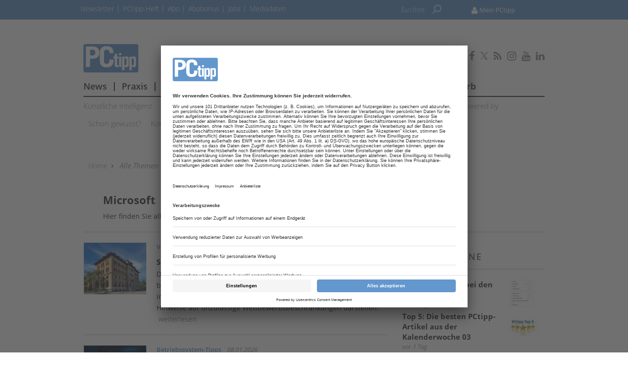

--- FILE ---
content_type: text/html; charset=UTF-8
request_url: https://www.pctipp.ch/microsoft-2521874.html
body_size: 14560
content:
<!DOCTYPE html>
<html prefix="og: http://ogp.me/ns#" class="no-js" lang="de-CH" data-placeholder-focus="true">

<head>
    <link rel="dns-prefetch" href="//app.usercentrics.eu" />
  <link rel="dns-prefetch" href="//api.usercentrics.eu" />

  <link rel="preconnect" href="//app.usercentrics.eu">
  <link rel="preconnect" href="//api.usercentrics.eu">

      <link rel="preconnect" href="//privacy-proxy.usercentrics.eu">
  
  <link rel="preload" href="//app.usercentrics.eu/browser-ui/latest/loader.js" as="script">
      <link rel="preload" href="//privacy-proxy.usercentrics.eu/latest/uc-block.bundle.js" as="script">
  
      <script id="usercentrics-cmp" data-settings-id="G3nkV_3sn" src="https://app.usercentrics.eu/browser-ui/latest/loader.js" data-tcf-enabled></script>
  
      <script type="application/javascript" src="https://privacy-proxy.usercentrics.eu/latest/uc-block.bundle.js"></script>
  
  <meta charset="UTF-8">
  <meta name="viewport" content="width=device-width, initial-scale=1, maximum-scale=1, user-scalable=no">

  
    <link rel="apple-touch-icon" sizes="180x180" href="/apple-touch-icon.png">
  <link rel="icon" type="image/png" sizes="32x32" href="/favicon-32x32.png">
  <link rel="icon" type="image/png" sizes="16x16" href="/favicon-16x16.png">
  <link rel="manifest" href="/site.webmanifest">
  <link rel="mask-icon" href="/safari-pinned-tab.svg" color="#5bbad5">
  <meta name="msapplication-TileColor" content="#ffffff">
  <meta name="theme-color" content="#ffffff">

    
  <!-- Chrome, Firefox OS and Opera -->
  <meta name="theme-color" content="#6397cd">
  <!-- Windows Phone -->
  <meta name="msapplication-navbutton-color" content="#6397cd">
  <!-- iOS Safari -->
  <meta name="apple-mobile-web-app-capable" content="yes">
  <meta name="apple-mobile-web-app-status-bar-style" content="#6397cd">

    <title>Microsoft - pctipp.ch</title>

         <meta name="author" content="PCtipp.ch" />    <meta name="copyright" content="PCtipp.ch"/>   <meta name="page-topic" content="Aktuelle News, Tests und Praxisanleitungen zu Computer, Tablets, Smartphones, Unterhaltungselektronik, Software und Apps." />      <meta name="company" content="PCtipp.ch" />    
  <meta name="rating" content="general" />
  <meta name="content-language" content="DE" />

    
                      <link rel="next" href="https://www.pctipp.ch/microsoft-2521874.html?seite=1" />
        <meta name="robots" content="INDEX,FOLLOW" />
        <link rel="canonical" href="https://www.pctipp.ch/microsoft-2521874.html" />
              

  
  <link rel="sitemap" type="application/xml" title="Sitemap" href="https://www.pctipp.ch/sitemaps/sitemap_index.xml" />

        <meta name="google-site-verification" content="2B6qsCSUcpv9zG4qcHUGCL3WnBEAZZHisCQTkprgmx" />
  
    <meta name="msvalidate.01" content="414A77615308221FA80C455ECA6B16FB" />
    
    <link rel="stylesheet" type="text/css" href="https&#x3A;&#x2F;&#x2F;www.pctipp.ch&#x2F;static&#x2F;serverside&#x2F;css.php&#x2F;ptx-bootstrap-3.0.0.scss&#x3F;timestamp&#x3D;1644595615" />
  <link rel="stylesheet" type="text/css" href="https&#x3A;&#x2F;&#x2F;www.pctipp.ch&#x2F;static&#x2F;serverside&#x2F;css.php&#x2F;ptx-fonts.scss&#x3F;timestamp&#x3D;1644595615" />
  <link rel="stylesheet" type="text/css" href="https&#x3A;&#x2F;&#x2F;www.pctipp.ch&#x2F;static&#x2F;serverside&#x2F;css.php&#x2F;ptx.scss&#x3F;timestamp&#x3D;1644595615" />


            <script src="https://www.pctipp.ch/static/all/javascript/jquery/1.8.2/jquery.min.js"></script>
    <script src="https://www.pctipp.ch/static/all/javascript/jquery-ui/1.10.0/jquery-ui.min.js"></script>
    <script type="text/javascript" src='https&#x3A;&#x2F;&#x2F;www.pctipp.ch&#x2F;static&#x2F;serverside&#x2F;js.php&#x3F;timestamp&#x3D;1644545357&amp;g&#x3D;ptx'></script>

                  
        <!-- BusinessAd Integration -->
    
        
    <script type="text/plain" data-usercentrics="Facebook Social Plugins" async defer src="https://connect.facebook.net/en_US/sdk.js#xfbml=1&version=v3.2"></script>
        

<script src='https://www.googletagservices.com/tag/js/gpt.js'></script>
<script>
  googletag.cmd.push(function() {

     
       
                  googletag.defineSlot('/21615746714/PTX_D_Kategorie_Leaderboard', [[970,90],[960,90],[728,90],[468,60]], 'werbeplatz_dfp_desktop_leaderboard_index').addService(googletag.pubads());
        
                  googletag.defineSlot('/21615746714/PTX_D_Kategorie_Billboard', [[970,250],[940,250],[994,250],[728,90],[940,90],[940,300]], 'werbeplatz_dfp_desktop_billboard_index').addService(googletag.pubads());
        
                  googletag.defineSlot('/21615746714/PTX_D_Kategorie_Skyscraper_rechts', [[120,600],[160,600],[300,600],[300,1050]], 'werbeplatz_dfp_desktop_offcontent_index').addService(googletag.pubads());
        
                  googletag.defineSlot('/21615746714/PTX_D_Kategorie_Skyscraper_rechts_unten', [[120,600],[160,600],[300,600],[300,1050]], 'werbeplatz_dfp_desktop_offcontent2_index').addService(googletag.pubads());
        
                  googletag.defineSlot('/21615746714/PTX_D_Kategorie_Skyscraper_links', [[120,600],[160,600],[300,600]], 'werbeplatz_dfp_desktop_skyscraper_index').addService(googletag.pubads());
        
        
                  googletag.defineSlot('/21615746714/PTX_D_Bildergalerie_Layer', [[400,400],[300,250],[1,1]], 'werbeplatz_dfp_desktop_layer_bildergalerie').addService(googletag.pubads());
        
                  googletag.defineSlot('/21615746714/PTX_D_Diverse_Layer', [[400,400],[300,250],[1,1]], 'werbeplatz_dfp_desktop_layer_index').addService(googletag.pubads());
        
                  googletag.defineSlot('/21615746714/PTX_D_Kategorie_BigContent1', [[940,250],[940,90],[728,90],[468,60],[1026,600],[980,768],[940,600]], 'werbeplatz_dfp_desktop_bigcontent1_index').addService(googletag.pubads());
        
                  googletag.defineSlot('/21615746714/PTX_D_Kategorie_BigContent2', [[940,250],[940,90],[728,90],[468,60],[1026,600],[980,768],[940,600]], 'werbeplatz_dfp_desktop_bigcontent2_index').addService(googletag.pubads());
        
                  googletag.defineSlot('/21615746714/PTX_D_Kategorie_ContentAd1', [[600, 300],[300, 250],[336, 280]], 'werbeplatz_dfp_desktop_contentad1_index').addService(googletag.pubads());
        
                  googletag.defineSlot('/21615746714/PTX_D_Kategorie_ContentAd2', [[600, 300],[300, 250],[336, 280]], 'werbeplatz_dfp_desktop_contentad2_index').addService(googletag.pubads());
        
                  googletag.defineSlot('/21615746714/PTX_D_Kategorie_ContentAd3', [[600, 300],[300, 250],[336, 280]], 'werbeplatz_dfp_desktop_contentad3_index').addService(googletag.pubads());
        
                  googletag.defineSlot('/21615746714/PTX_D_Kategorie_MediumRectangle1', [[300,250],[300,600]], 'werbeplatz_dfp_desktop_mediumrectangle1_index').addService(googletag.pubads());
        
                  googletag.defineSlot('/21615746714/PTX_D_Kategorie_MediumRectangle2', [[300,250],[300,600]], 'werbeplatz_dfp_desktop_mediumrectangle2_index').addService(googletag.pubads());
        
                  googletag.defineSlot('/21615746714/PTX_D_Kategorie_MediumRectangle3', [[300,250],[300,600]], 'werbeplatz_dfp_desktop_mediumrectangle3_index').addService(googletag.pubads());
        
                  googletag.defineSlot('/21615746714/PTX_D_Kategorie_Kooperation1', [[300,100],[300,140]], 'werbeplatz_dfp_desktop_dreizueins1_index').addService(googletag.pubads());
        
                  googletag.defineSlot('/21615746714/PTX_D_Kategorie_Kooperation2', [[300,100],[300,140]], 'werbeplatz_dfp_desktop_dreizueins2_index').addService(googletag.pubads());
        
                  googletag.defineSlot('/21615746714/PTX_D_Kategorie_Kooperation3', [[300,100],[300,140]], 'werbeplatz_dfp_desktop_dreizueins3_index').addService(googletag.pubads());
        
      
    
  });

  googletag.pubads().setTargeting("URL", window.location.pathname.substr(0, 40));

       googletag.pubads().setTargeting("CATEGORY", "Home");
    googletag.pubads().setTargeting("TAGS", [
      'Microsoft'    ]);
  
  googletag.pubads().collapseEmptyDivs();
  googletag.pubads().setPrivacySettings({limitedAds: true});
  googletag.enableServices();
</script>

    
    
  
        <script async src='https://cdn.onthe.io/io.js/qxYZBkbbwxSr'></script>
  
        <meta property="fb:pages" content="151725540194" />
  
    
        <script src="https://www.pctipp.ch/static/all/javascript/showads/showads.js"></script>
  
  
    

      <script type="text/plain" data-usercentrics="plenigo" src="https://static.plenigo.com/static_resources/javascript/xFGu9G0Qf8JRtjyfBza7/plenigo_sdk.min.js" data-disable-metered="true" data-cookie-domain=".pctipp.ch" data-profile-security-label="true" defer>
    const timeout = setTimeout(() => clearInterval(interval), 30000);
    const interval = setInterval(() => {
      if (plenigo) {
        
        clearInterval(interval);
        clearTimeout(timeout);
      }
    }, 100);
    </script>
  
  
      
      <!-- Google Tag Manager -->
    <script type="text/plain" data-usercentrics="Google Tag Manager">(function(w,d,s,l,i){w[l]=w[l]||[];w[l].push({'gtm.start':
        new Date().getTime(),event:'gtm.js'});var f=d.getElementsByTagName(s)[0],
      j=d.createElement(s),dl=l!='dataLayer'?'&l='+l:'';j.async=true;j.src=
      'https://www.googletagmanager.com/gtm.js?id='+i+dl;f.parentNode.insertBefore(j,f);
    })(window,document,'script','dataLayer','GTM-MPMJD5S');</script>
    <!-- End Google Tag Manager -->

    <script>
      /*  */
      var abpuser = 0;
      var abpuser_dimension = 'inactive';
      if ( window.canRunAds === undefined ) {
        abpuser = 1;
        var abpuser_dimension = 'active';
      }

          </script>
  
    
  
      <script type="application/json" id="instana-data">
      {
        "page": "indexseite_data",
        "backendTraceId": ""
      }
    </script>
  
    
                      <!-- Code snippet: GetSiteControl, aus den Header-Daten -->
        <script type="text/javascript" async src="//l.getsitecontrol.com/8w8z3z1w.js"></script>
        <!-- Code snippet: GetSiteControl, Ende -->
                              <!-- Code snippet: Chartbeat, aus den Header-Daten -->
        <script type="text/javascript">
   var _sf_async_config={};
   /** CONFIGURATION START **/
   _sf_async_config.uid = 13761;
   _sf_async_config.domain = 'pctipp.ch';
   _sf_async_config.useCanonical = true;
   /** CONFIGURATION END **/
   (function(){
     function loadChartbeat() {
       window._sf_endpt=(new Date()).getTime();
       var e = document.createElement('script');
       e.setAttribute('language', 'javascript');
       e.setAttribute('type', 'text/javascript');
       e.setAttribute('src', '//static.chartbeat.com/js/chartbeat.js');
       document.body.appendChild(e);
     }
     var oldonload = window.onload;
     window.onload = (typeof window.onload != 'function') ?
        loadChartbeat : function() { oldonload(); loadChartbeat(); };
   })();
</script>
        <!-- Code snippet: Chartbeat, Ende -->
                              <!-- Code snippet: Teads Cookieless Tag, aus den Header-Daten -->
        <script>
  window.teads_analytics = window.teads_analytics || {};
  window.teads_analytics.analytics_tag_id = "PUB_16801";
  window.teads_analytics.share = window.teads_analytics.share || function() {
    ;(window.teads_analytics.shared_data = window.teads_analytics.shared_data || []).push(arguments)
  };
</script>
<script async src="https://a.teads.tv/analytics/tag.js"></script>
        <!-- Code snippet: Teads Cookieless Tag, Ende -->
                              <!-- Code snippet: Teads additional Tag, aus den Header-Daten -->
        <script type="text/javascript" class="teads" src="//a.teads.tv/page/90030/tag" async="true"></script>
        <!-- Code snippet: Teads additional Tag, Ende -->
            
  <!-- Code snippets teaser - start -->
          <!-- Code snippets teaser - end -->

  
        
        <script src="https://adnz.co/header.js?adTagId=1251"></script>
  
</head>

<body>

  
  
      <!-- Google Tag Manager (noscript) -->
    <noscript>
      <iframe
        src="https://www.googletagmanager.com/ns.html?id=GTM-MPMJD5S"
        height="0" width="0" style="display:none;visibility:hidden">
      </iframe>
    </noscript>
    <!-- End Google Tag Manager (noscript) -->
  

                    
<a name="top"></a>

  
<div id="seite">

  <div class="wrapper-top hidden-print">
    <div id="wrapper">
              <div id="wm_lb">
            
    
  
        
    <div id="werbung-dfp-werbeplatz_dfp_desktop_leaderboard_index" class="werbung-dfp hidden-print">
      <div id="werbeplatz_dfp_desktop_leaderboard_index" class="werbung-wrapper" >
        <script>
          googletag.cmd.push(function() { googletag.display("werbeplatz_dfp_desktop_leaderboard_index"); });
        </script>
      </div>
    </div>

  
        </div>
        <div id="wm_sc_sc2_container">
          <div id="wm_sc">
              
    
  
        
    <div id="werbung-dfp-werbeplatz_dfp_desktop_offcontent_index" class="werbung-dfp hidden-print">
      <div id="werbeplatz_dfp_desktop_offcontent_index" class="werbung-wrapper" >
        <script>
          googletag.cmd.push(function() { googletag.display("werbeplatz_dfp_desktop_offcontent_index"); });
        </script>
      </div>
    </div>

  
                     </div>
          <div id="wm_sc2">
              
    
  
        
    <div id="werbung-dfp-werbeplatz_dfp_desktop_offcontent2_index" class="werbung-dfp hidden-print">
      <div id="werbeplatz_dfp_desktop_offcontent2_index" class="werbung-wrapper" >
        <script>
          googletag.cmd.push(function() { googletag.display("werbeplatz_dfp_desktop_offcontent2_index"); });
        </script>
      </div>
    </div>

  
          </div>
        </div>
        <div id="wm_sl_container">
          <div id="wm_sl">
                                <div id="adnz_halfpage_1"></div>
                        </div>
        </div>
          </div>

    <header class="header">

  
<div id="dachleiste" class="hidden-sm hidden-xs">

  <div class="wrapper">

    <div id="dachzeile-menu">
      Menü <span class="fa fa-angle-right" aria-hidden="true"></span>
    </div>



    <div class="dachleiste-links">
      <div>
        <div class="dachleiste-logo">
          <a id="dachleiste-logo" class="navbar-brand hide-me" href="https://www.pctipp.ch">
            <img src="/img/6/2/0/4/1/5/Logo_PC-Tipp-Hel.png" />
          </a>
        </div>
      </div>

      <div>

        <ul class="dachzeile-menu">

          
          
                        
            
            
                                                                                                            <li>
                  <a href="/newsletter-2499416.html" target="_blank" >
                    Newsletter
                  </a>
                </li>
              
            
                                                                                                            <li>
                  <a href="/hefte_data_2401820.html" target="_blank" >
                    PCtipp-Heft
                  </a>
                </li>
              
            
                                                                                                            <li>
                  <a href="/shop/shop_data_ptx_2416231.html?showkn=yes&amp;product-id=1437581" target="_blank" >
                    Abo
                  </a>
                </li>
              
            
                                                                                                            <li>
                  <a href="/produktseiten/willkommen-pctipp-abobonus-2499329.html" target="_blank" >
                    Abobonus
                  </a>
                </li>
              
            
                                                                                                            <li>
                  <a href="https://ictjobs.ch/" target="_blank" >
                    Jobs
                  </a>
                </li>
              
            
                                                                                                            <li>
                  <a href="/produktseiten/pctipp-mediadaten-2904834.html" target="_blank" >
                    Mediadaten
                  </a>
                </li>
              
            
                  </ul>
      </div>

    </div>

    
          <div class="dachleiste-rechts">

        <div>
          <form class="hidden-print form_header search font5-15" action="/suche/index.html" method="post">
  <input type="hidden" name="form_simple" value="1"/>
  <input type="hidden" name="bid" value="1481748"/>
  <input type="hidden" name="cid" value="2521874"/>
  <input class="query search" type="text" name="query" placeholder="Suchen " />
  <span class="search-icon fa fa-search" aria-hidden="true"></span>
  <input type="reset" class="query-reset color-blue_70" value="&#10005;"/>
</form>

<script type="text/javascript">
  var suche_ajax_url = '/suche/ajax.php';
  var use_test_data = false;
</script>
        </div>

        <div>
            <ul class="navbar-nav navbar-right font4-16 plenigo-login">
    <li class="dropdown">

                        <a href="#" class="dropdown-toggle" data-toggle="dropdown">
            <div class="navbar-login-elements elements-logged-in">
              <span class="fa fa-user" aria-hidden="true"></span>
              <span class="dachzeile-username">Mein PCtipp</span>
            </div>
          </a>

          <ul id="login-dd" class="dropdown-menu">
            <li><a href="#" onclick="plenigo.login(); return false;" >Login</a></li>
            <li class="hidden-md hidden-lg spacer"></li>
            <li><a href="#" onclick="plenigo.registration(); return true;">Registrieren</a></li>
            <li class="hidden-md hidden-lg spacer"></li>
            <li><script>

plenigoRegisterConfig6974e13fa18f8 = {"loginIdentifier":true,"testMode":false};

</script><a href="#" onclick="plenigo.registration(plenigoRegisterConfig6974e13fa18f8); return false;" >Abo freischalten</a></li>
          </ul>
              
    </li>

          <li class="hidden-md hidden-lg">
        <a href="#" onclick="plenigo.login(); return false;" class="dropdown-toggle font4-20" data-toggle="dropdown"><span class="fa fa-user" aria-hidden="true"></span> Anmelden</a>
      </li>
      </ul>
         </div>

      </div>
    
  </div>

</div>



<div id="dachleiste-mobil" class="hidden-md hidden-lg">

  <div class="wrapper">

    <div class="dachleiste-links">

      <div>
        <div class="dachleiste-logo">
          <a href="https://www.pctipp.ch">
            <img src="/img/6/2/0/4/1/5/Logo_PC-Tipp-Hel.png" />
          </a>
        </div>
      </div>

    </div>

    <div class="dachleiste-rechts">
      <button type="button" class="navbar-toggle collapsed" data-toggle="collapse" data-target=".navbar-collapse">
          <span></span>
        </button>
    </div>

  </div>

</div>


<div class="collapse navbar-collapse">

  <div class="wrapper hidden-md hidden-lg">

    <ul>

      
        <li>
          <form class="hidden-print form_header search font5-15" action="/suche/index.html" method="post">
  <input type="hidden" name="form_simple" value="1"/>
  <input type="hidden" name="bid" value="1481748"/>
  <input type="hidden" name="cid" value="2521874"/>
  <input class="query search" type="text" name="query" placeholder="Suchen " />
  <span class="search-icon fa fa-search" aria-hidden="true"></span>
  <input type="reset" class="query-reset color-blue_70" value="&#10005;"/>
</form>

<script type="text/javascript">
  var suche_ajax_url = '/suche/ajax.php';
  var use_test_data = false;
</script>
        </li>

                  <li class="navigation">
            <a href="/news-1695024.html"  >
              News
            </a>
          </li>
                  <li class="navigation">
            <a href="/praxis-1695032.html"  >
              Praxis
            </a>
          </li>
                  <li class="navigation">
            <a href="/tests-1695040.html"  >
              Tests
            </a>
          </li>
                  <li class="navigation">
            <a href="/downloads-1721256.html"  >
              Downloads
            </a>
          </li>
                  <li class="navigation">
            <a href="https://forum.pctipp.ch" target="_blank" >
              Forum
            </a>
          </li>
                  <li class="navigation">
            <a href="/pctipp-academy-2612597.html" target="_blank" >
              Academy
            </a>
          </li>
                  <li class="navigation">
            <a href="/ict-presseticker-2831081.html" target="_blank" >
              Presseticker
            </a>
          </li>
                  <li class="navigation">
            <a href="http://www.pctipp.ch/onlinewettbewerb" target="_blank" >
              Wettbewerb
            </a>
          </li>
        
        
                                                          
                      <li>
              <a href="/newsletter-2499416.html" target="_blank" >
                Newsletter
              </a>
            </li>
          
        
                                                          
                      <li>
              <a href="/hefte_data_2401820.html" target="_blank" >
                PCtipp-Heft
              </a>
            </li>
          
        
                                                          
                      <li>
              <a href="/shop/shop_data_ptx_2416231.html?showkn=yes&amp;product-id=1437581" target="_blank" >
                Abo
              </a>
            </li>
          
        
                                                          
                      <li>
              <a href="/produktseiten/willkommen-pctipp-abobonus-2499329.html" target="_blank" >
                Abobonus
              </a>
            </li>
          
        
                                                          
                      <li>
              <a href="https://ictjobs.ch/" target="_blank" >
                Jobs
              </a>
            </li>
          
        
                                                          
                      <li>
              <a href="/produktseiten/pctipp-mediadaten-2904834.html" target="_blank" >
                Mediadaten
              </a>
            </li>
          
        
                    <ul class="navbar-nav navbar-right font4-16 plenigo-login">
    <li class="dropdown">

                        <a href="#" class="dropdown-toggle" data-toggle="dropdown">
            <div class="navbar-login-elements elements-logged-in">
              <span class="fa fa-user" aria-hidden="true"></span>
              <span class="dachzeile-username">Mein PCtipp</span>
            </div>
          </a>

          <ul id="login-dd" class="dropdown-menu">
            <li><a href="#" onclick="plenigo.login(); return false;" >Login</a></li>
            <li class="hidden-md hidden-lg spacer"></li>
            <li><a href="#" onclick="plenigo.registration(); return true;">Registrieren</a></li>
            <li class="hidden-md hidden-lg spacer"></li>
            <li><script>

plenigoRegisterConfig6974e13fa194d = {"loginIdentifier":true,"testMode":false};

</script><a href="#" onclick="plenigo.registration(plenigoRegisterConfig6974e13fa194d); return false;" >Abo freischalten</a></li>
          </ul>
              
    </li>

          <li class="hidden-md hidden-lg">
        <a href="#" onclick="plenigo.login(); return false;" class="dropdown-toggle font4-20" data-toggle="dropdown"><span class="fa fa-user" aria-hidden="true"></span> Anmelden</a>
      </li>
      </ul>
         
        
        <li class="social">
                      <a href="https://de-de.facebook.com/pctipp/" target="_blank">
                            <span class="fa fa-facebook color-"></span>
                          </a>
                      <a href="https://twitter.com/PCtipp" target="_blank">
                              <svg xmlns="http://www.w3.org/2000/svg" viewBox="0 0 24 24" width="16" height="16" fill="currentColor" class="color-mgra">
                  <title>Twitter</title>
                  <path d="M14.283 10.386L23.218 0h-2.118L13.343 9.018L7.146 0H0l9.37 13.636L0 24.527h2.118l8.027-9.523L16.853 24.527H24L14.283 10.386zm-2.9 3.37l-.947-1.36L2.88 1.594h3.25l8.224 11.93l.948 1.37L23.218 23h-3.25L11.384 13.756z"/>
                </svg>
                          </a>
                      <a href="/PCTIPP-Newsfeed.html" target="_blank">
                            <span class="fa fa-rss color-"></span>
                          </a>
                      <a href="https://www.instagram.com/pctipp.ch/" target="_blank">
                            <span class="fa fa-instagram color-"></span>
                          </a>
                      <a href="https://www.youtube.com/channel/UCWGPIseE66tk_fdHsYeD9xQ" target="_blank">
                            <span class="fa fa-youtube color-"></span>
                          </a>
                      <a href="https://www.linkedin.com/company/pctipp/" target="_blank">
                            <span class="fa fa-linkedin color-"></span>
                          </a>
                  </li>
          </ul>

  </div>

</div>


<script>
  $(document).ready(function(){
    $('.query').focus(function() {
      $('.dachleiste-links').hide();
      $('.dachleiste-mitte').hide();
      $('#dachzeile-menu').show();
      $('.query-reset').fadeTo(1);
      $('.query-reset').addClass('color-whit').removeClass('color-dgra_70');
      $('.search-icon').addClass('color-whit');
    });
    $('.query').blur(function() {
      $('.dachleiste-links').delay(550).show(1);
      $('.dachleiste-mitte').delay(550).show(1);
      $('#dachzeile-menu').delay(550).hide(1);
      $('.query-reset').fadeTo(0);
      $('.query-reset').addClass('color-dgra_70').removeClass('color-whit');
      $('.search-icon').removeClass('color-whit');
      $('.query').val('');
    });
  });
</script>

  <div class="logo-suche hidden-xs hidden-sm">
    <div class="row">
              <div class="logo col-md-20">        <a href="/"
           style="
             background-image: url('/img/6/2/0/4/1/5/Logo_PC-Tipp-Gross.png');
             background-size: contain;
             ">
          PCtipp
        </a>
        </div>                    <div id="buttons-social" class="float-right">
          <div class="hidden-print share   float-right col-md-30  clear clearfix ">
  
                    
          <a href="https://de-de.facebook.com/pctipp/" target="_blank">
                  <span class="fa fa-facebook color-mgra"></span>
              </a>
          <a href="https://twitter.com/PCtipp" target="_blank">
                  <svg xmlns="http://www.w3.org/2000/svg" viewBox="0 0 24 24" width="16" height="16" fill="currentColor" class="color-mgra">
            <title>Twitter</title>
            <path d="M14.283 10.386L23.218 0h-2.118L13.343 9.018L7.146 0H0l9.37 13.636L0 24.527h2.118l8.027-9.523L16.853 24.527H24L14.283 10.386zm-2.9 3.37l-.947-1.36L2.88 1.594h3.25l8.224 11.93l.948 1.37L23.218 23h-3.25L11.384 13.756z"/>
          </svg>
              </a>
          <a href="/PCTIPP-Newsfeed.html" target="_blank">
                  <span class="fa fa-rss color-mgra"></span>
              </a>
          <a href="https://www.instagram.com/pctipp.ch/" target="_blank">
                  <span class="fa fa-instagram color-mgra"></span>
              </a>
          <a href="https://www.youtube.com/channel/UCWGPIseE66tk_fdHsYeD9xQ" target="_blank">
                  <span class="fa fa-youtube color-mgra"></span>
              </a>
          <a href="https://www.linkedin.com/company/pctipp/" target="_blank">
                  <span class="fa fa-linkedin color-mgra"></span>
              </a>
    
  </div>        </div>
          </div>

    <div id="column-headers-placeholder"></div>

    <div class="hidden-print bgcol-whit" id="column-headers">
              <div class="column-headers">
          <div role="navigation" class="hauptnavigation font3-18">
  <style>
                                                                                                                                      </style>
  <ul class="horizontal">
          <li class="navigation navigation-elem-1
                              color-serv-effekt
                  ">
        <a href="/news-1695024.html" >
          News
        </a>
      </li>
              <li class="navigation divider-senkrecht"></li>
                <li class="navigation navigation-elem-2
                              color-serv-effekt
                  ">
        <a href="/praxis-1695032.html" >
          Praxis
        </a>
      </li>
              <li class="navigation divider-senkrecht"></li>
                <li class="navigation navigation-elem-3
                              color-serv-effekt
                  ">
        <a href="/tests-1695040.html" >
          Tests
        </a>
      </li>
              <li class="navigation divider-senkrecht"></li>
                <li class="navigation navigation-elem-4
                              color-serv-effekt
                  ">
        <a href="/downloads-1721256.html" >
          Downloads
        </a>
      </li>
              <li class="navigation divider-senkrecht"></li>
                <li class="navigation navigation-elem-5
        ">
        <a href="https://forum.pctipp.ch" target="_blank">
          Forum
        </a>
      </li>
              <li class="navigation divider-senkrecht"></li>
                <li class="navigation navigation-elem-6
        ">
        <a href="/pctipp-academy-2612597.html" target="_blank">
          Academy
        </a>
      </li>
              <li class="navigation divider-senkrecht"></li>
                <li class="navigation navigation-elem-7
        ">
        <a href="/ict-presseticker-2831081.html" target="_blank">
          Presseticker
        </a>
      </li>
              <li class="navigation divider-senkrecht"></li>
                <li class="navigation navigation-elem-8
        ">
        <a href="http://www.pctipp.ch/onlinewettbewerb" target="_blank">
          Wettbewerb
        </a>
      </li>
                </ul>
</div>
          <div class="tagbar font5-15 box">
  <ul class="horizontal">
                        <li class="themen box"><a href="/kuenstliche-intelligenz-2521620.html">Künstliche Intelligenz</a></li>
                              <li class="themen box"><a href="/windows-11-2675943.html">Windows 11</a></li>
                              <li class="themen box"><a href="/internet-1695256.html">Internet</a></li>
                              <li class="themen box"><a href="/sicherheit-1695464.html">Sicherheit</a></li>
                              <li class="themen box"><a href="/smartphones-1695480.html">Smartphones</a></li>
                              <li class="themen box"><a href="/hardware-1695240.html">Hardware</a></li>
                              <li class="themen box"><a href="/software-1695504.html">Software</a></li>
                              <li class="themen box"><a href="/mobile-1695336.html">Mobile</a></li>
                              <li class="themen box"><a href="/powered-by-1695440.html">Powered by</a></li>
                              <li class="themen box"><a href="/gewusst-2608000.html">Schon gewusst?</a></li>
                              <li class="themen box"><a href="/konsumententipps-2521543.html">Konsumententipps</a></li>
                              <li class="themen box"><a href="/youtube-2523288.html">Youtube</a></li>
                              <li class="themen box"><a href="/nachhaltigkeit-2801119.html">Nachhaltigkeit</a></li>
                              <li class="themen box"><a href="/pressemeldungen-2831138.html">Pressemeldungen</a></li>
                              <li class="themen box"><a href="/themen-1091173.html">Alle Themen</a></li>
            </ul>
</div>
        </div>
          </div>
  </div>

</header>

          <div id="wm_bb" class="wm_adv widget wm_bb">
          
    
  
        
    <div id="werbung-dfp-werbeplatz_dfp_desktop_billboard_index" class="werbung-dfp hidden-print">
      <div id="werbeplatz_dfp_desktop_billboard_index" class="werbung-wrapper" >
        <script>
          googletag.cmd.push(function() { googletag.display("werbeplatz_dfp_desktop_billboard_index"); });
        </script>
      </div>
    </div>

  
              <div id="adnz_wideboard_2"></div>
        </div>
      </div>

  <div id="content" class="container">

    <div class="main row">

      <div class="col-md-30">
  <nav id="breadcrumb" class="box col-md-30 hidden-print">

  
    
      <div id="crumb">
        <a href="/">
          Home
        </a>
      </div>

    
          <span class="gt fa fa-angle-right"></span>
    
  
    
      <div id="crumb" >
                  <a href="/themen-1091173.html" >
        
            Alle Themen

                  </a>
              </div>

    
          <span class="gt fa fa-angle-right"></span>
    
  
    
      <div id="crumb"  title='Microsoft' >
        
            Microsoft

              </div>

    
    
  
</nav>
</div>

  <div class="col-md-30">
    
<div class="themenheader wenig">

  <div class="row themenheader-inner">

          
      <div class="col-md-20 col-sm-30 content-wrapper">

        <div class="row content-themen">

          <h1 id="headline">Microsoft
                      </h1>

                      <div id="vorspann" class="hidden-sm hidden-xs">
              Hier finden Sie alle News, Artikel und Infos zum Thema Microsoft.
            </div>
          
                  </div>

        
      </div>

    
  </div>

</div>

<hr class="trenner hidden-sm hidden-xs">
  </div>

  <div class="wm_bc">
      
    
  
        
    <div id="werbung-dfp-werbeplatz_dfp_desktop_bigcontent1_index" class="werbung-dfp hidden-print">
      <div id="werbeplatz_dfp_desktop_bigcontent1_index" class="werbung-wrapper" >
        <script>
          googletag.cmd.push(function() { googletag.display("werbeplatz_dfp_desktop_bigcontent1_index"); });
        </script>
      </div>
    </div>

  
  </div>

<div class="col-md-20">

      <div class="bgcol-whit">
            <div class="row">
                                          </div>

      <div class="col-md-30">

                  <div class="artikelliste clear clearfix row">
            
                                                        
              
              
              
              
              
              
              
              
              
              
  

<div class="list_item col-md-30 aktuelle_news">

    <div class="row">

    <div class="col-md-7 col-sm-8 col-xs-10">
              <a href="/news/microsoft/sekretariat-weko-ermittelt-microsoft-2980455.html" target="_top"  >
          <img
            class="teaserbild"
            alt=""
            src="https://www.pctipp.ch/img/1/8/0/4/0/4/2/weko_gebaeude_w170_h140.jpg"
          />
        </a>
          </div>

        <div class="col-md-23 col-sm-22 col-xs-20 text">

                    
      
              <div class="dachzeile float-left color-serv">
          
                      Vorabklärung
                  </div>
      
              <div class="datum" title="15.01.2026">15.01.2026</div>
      
      <h2 class="headline ">
        <a href="/news/microsoft/sekretariat-weko-ermittelt-microsoft-2980455.html" target="_top"  >Sekretariat der WEKO ermittelt gegen Microsoft</a>
      </h2>
      <div class="hidden-xs vorspann">
        Das Sekretariat der WEKO hat eine Vorabklärung gegen Microsoft betreffend die Lizenzpreise von Microsoft in der Schweiz eröffnet. Die in jüngerer Zeit festgestellten zahlreichen Preiserhöhungen könnten Hinweise auf unzulässige Wettbewerbsbeschränkungen darstellen.&nbsp;&nbsp;

                              <a class="artlis-weiterlesen" href="/news/microsoft/sekretariat-weko-ermittelt-microsoft-2980455.html" target="_top"  >
              &nbsp;weiterlesen
            </a>
                        </div>
    </div>
  </div>

    <div class="row hidden-sm hidden-md hidden-lg text">
    <div class='col-md-30 col-sm-30 col-xs-30 vorspann'>
      Das Sekretariat der WEKO hat eine Vorabklärung gegen Microsoft betreffend die Lizenzpreise von Microsoft in der Schweiz eröffnet. Die in jüngerer Zeit festgestellten zahlreichen Preiserhöhungen könnten Hinweise auf unzulässige Wettbewerbsbeschränkungen darstellen.&nbsp;&nbsp;
                            <a class="artlis-weiterlesen" href="/news/microsoft/sekretariat-weko-ermittelt-microsoft-2980455.html" target="_top"  >
              &nbsp;weiterlesen
            </a>
                      </div>
  </div>

</div>

                              <hr class="trenner"/>
                                        
              
              
              
              
              
              
              
              
              
              
  

<div class="list_item col-md-30 aktuelle_news">

    <div class="row">

    <div class="col-md-7 col-sm-8 col-xs-10">
              <a href="/praxis/betriebssysteme/linux-unter-windows-2975245.html" target="_top"  >
          <img
            class="teaserbild"
            alt=""
            src="https://www.pctipp.ch/img/1/7/9/9/5/9/7/ChatGPT-Image-19_w170_h140.jpg"
          />
        </a>
          </div>

        <div class="col-md-23 col-sm-22 col-xs-20 text">

                    
      
              <div class="dachzeile float-left color-serv">
          
                      Betriebssystem-Tipps
                  </div>
      
              <div class="datum" title="08.01.2026">08.01.2026</div>
      
      <h2 class="headline ">
        <a href="/praxis/betriebssysteme/linux-unter-windows-2975245.html" target="_top"  >Linux unter Windows</a>
      </h2>
      <div class="hidden-xs vorspann">
        Wer das freie Betriebssystem immer schon mal kennenlernen wollte, der findet mit dem von Microsoft kostenlos bereitgestellten «Windows-Subsystem für Linux» eine komplette Linux-Umgebung direkt auf seinem PC, die sich leicht aktivieren lässt.&nbsp;&nbsp;

                              <a class="artlis-weiterlesen" href="/praxis/betriebssysteme/linux-unter-windows-2975245.html" target="_top"  >
              &nbsp;weiterlesen
            </a>
                        </div>
    </div>
  </div>

    <div class="row hidden-sm hidden-md hidden-lg text">
    <div class='col-md-30 col-sm-30 col-xs-30 vorspann'>
      Wer das freie Betriebssystem immer schon mal kennenlernen wollte, der findet mit dem von Microsoft kostenlos bereitgestellten «Windows-Subsystem für Linux» eine komplette Linux-Umgebung direkt auf seinem PC, die sich leicht aktivieren lässt.&nbsp;&nbsp;
                            <a class="artlis-weiterlesen" href="/praxis/betriebssysteme/linux-unter-windows-2975245.html" target="_top"  >
              &nbsp;weiterlesen
            </a>
                      </div>
  </div>

</div>

                              <hr class="trenner"/>
                                        
                              
              
                              <div class="wm_adv widget wm_ca">
                    
    
  
        
    <div id="werbung-dfp-werbeplatz_dfp_desktop_contentad1_index" class="werbung-dfp hidden-print">
      <div id="werbeplatz_dfp_desktop_contentad1_index" class="werbung-wrapper" >
        <script>
          googletag.cmd.push(function() { googletag.display("werbeplatz_dfp_desktop_contentad1_index"); });
        </script>
      </div>
    </div>

  
                        <div id="adnz_halfpage_1"></div>
                  </div>
              
              
              
              
              
              
              
              
              
  

<div class="list_item col-md-30 aktuelle_news">

    <div class="row">

    <div class="col-md-7 col-sm-8 col-xs-10">
              <a href="/praxis/stromversorgung/clevere-stromspartipps-2977335.html" target="_top"  >
          <img
            class="teaserbild"
            alt=""
            src="https://www.pctipp.ch/img/1/8/0/1/3/9/7/shutterstock_2687106915_Roman-Samborskyi_web_w170_h140.jpg"
          />
        </a>
          </div>

        <div class="col-md-23 col-sm-22 col-xs-20 text">

                    
      
              <div class="dachzeile float-left color-serv">
          
                      Energie sparen
                  </div>
      
              <div class="datum" title="19.12.2025">19.12.2025</div>
      
      <h2 class="headline ">
        <a href="/praxis/stromversorgung/clevere-stromspartipps-2977335.html" target="_top"  >Clevere Stromspartipps</a>
      </h2>
      <div class="hidden-xs vorspann">
        Mit einfachen Tipps können Laptop-Nutzer die Akkulaufzeit ihres Rechners verlängern. Damit sparen sie Energie und schliesslich auch Geld. Microsofts Windows stellt alle notwendigen Funktionen bereit.&nbsp;&nbsp;

                              <a class="artlis-weiterlesen" href="/praxis/stromversorgung/clevere-stromspartipps-2977335.html" target="_top"  >
              &nbsp;weiterlesen
            </a>
                        </div>
    </div>
  </div>

    <div class="row hidden-sm hidden-md hidden-lg text">
    <div class='col-md-30 col-sm-30 col-xs-30 vorspann'>
      Mit einfachen Tipps können Laptop-Nutzer die Akkulaufzeit ihres Rechners verlängern. Damit sparen sie Energie und schliesslich auch Geld. Microsofts Windows stellt alle notwendigen Funktionen bereit.&nbsp;&nbsp;
                            <a class="artlis-weiterlesen" href="/praxis/stromversorgung/clevere-stromspartipps-2977335.html" target="_top"  >
              &nbsp;weiterlesen
            </a>
                      </div>
  </div>

</div>

                              <hr class="trenner"/>
                                        
              
              
              
              
              
              
              
              
              
              
  

<div class="list_item col-md-30 aktuelle_news">

    <div class="row">

    <div class="col-md-7 col-sm-8 col-xs-10">
              <a href="/praxis/outlook/regeln-outlook-2949395.html" target="_top"  >
          <img
            class="teaserbild"
            alt=""
            src="https://www.pctipp.ch/img/1/7/8/0/1/8/9/shutterstock_2471198887_one-photo_web_w170_h140.jpg"
          />
        </a>
          </div>

        <div class="col-md-23 col-sm-22 col-xs-20 text">

                    
      
              <div class="dachzeile float-left color-serv">
          
                      Mail-Tipps
                  </div>
      
              <div class="datum" title="19.12.2025">19.12.2025</div>
      
      <h2 class="headline ">
        <a href="/praxis/outlook/regeln-outlook-2949395.html" target="_top"  >Regeln für Outlook</a>
      </h2>
      <div class="hidden-xs vorspann">
        Aufräumen in den eigenen E-Mails ist etwas, das man gerne auf die lange Bank schiebt. Doch mithilfe von Regeln und Filtern sorgen Sie in Microsofts Mail-Software Outlook schnell und effizient für Ordnung.&nbsp;&nbsp;

                              <a class="artlis-weiterlesen" href="/praxis/outlook/regeln-outlook-2949395.html" target="_top"  >
              &nbsp;weiterlesen
            </a>
                        </div>
    </div>
  </div>

    <div class="row hidden-sm hidden-md hidden-lg text">
    <div class='col-md-30 col-sm-30 col-xs-30 vorspann'>
      Aufräumen in den eigenen E-Mails ist etwas, das man gerne auf die lange Bank schiebt. Doch mithilfe von Regeln und Filtern sorgen Sie in Microsofts Mail-Software Outlook schnell und effizient für Ordnung.&nbsp;&nbsp;
                            <a class="artlis-weiterlesen" href="/praxis/outlook/regeln-outlook-2949395.html" target="_top"  >
              &nbsp;weiterlesen
            </a>
                      </div>
  </div>

</div>

                              <hr class="trenner"/>
                                        
              
              
              
                                            
              
              
              
              
              
              
  

<div class="list_item col-md-30 aktuelle_news">

    <div class="row">

    <div class="col-md-7 col-sm-8 col-xs-10">
              <a href="/praxis/betriebssysteme/fenster-unter-kontrolle-pc-2975234.html" target="_top"  >
          <img
            class="teaserbild"
            alt=""
            src="https://www.pctipp.ch/img/1/7/9/9/5/8/6/shutterstock_1628865631_Tartila_web_w170_h140.jpg"
          />
        </a>
          </div>

        <div class="col-md-23 col-sm-22 col-xs-20 text">

                    
      
              <div class="dachzeile float-left color-serv">
          
                      Windows-Tipps
                  </div>
      
              <div class="datum" title="18.12.2025">18.12.2025</div>
      
      <h2 class="headline ">
        <a href="/praxis/betriebssysteme/fenster-unter-kontrolle-pc-2975234.html" target="_top"  >Fenster unter Kontrolle auf dem PC</a>
      </h2>
      <div class="hidden-xs vorspann">
        Wenn man schon ein Betriebssystem mit dem Namen «Windows» verwendet, ergibt es Sinn, diese «Windows» auch im Griff zu haben. Wir zeigen Ihnen, wie Sie Ihre Fenster verwalten und stets den Überblick behalten.&nbsp;&nbsp;

                              <a class="artlis-weiterlesen" href="/praxis/betriebssysteme/fenster-unter-kontrolle-pc-2975234.html" target="_top"  >
              &nbsp;weiterlesen
            </a>
                        </div>
    </div>
  </div>

    <div class="row hidden-sm hidden-md hidden-lg text">
    <div class='col-md-30 col-sm-30 col-xs-30 vorspann'>
      Wenn man schon ein Betriebssystem mit dem Namen «Windows» verwendet, ergibt es Sinn, diese «Windows» auch im Griff zu haben. Wir zeigen Ihnen, wie Sie Ihre Fenster verwalten und stets den Überblick behalten.&nbsp;&nbsp;
                            <a class="artlis-weiterlesen" href="/praxis/betriebssysteme/fenster-unter-kontrolle-pc-2975234.html" target="_top"  >
              &nbsp;weiterlesen
            </a>
                      </div>
  </div>

</div>

                              <hr class="trenner"/>
                                        
              
              
              
              
                              
              
              
              
              
                                                <div class="row bildergalerie-slider">
                      

<div class="col-md-30">

      <a href="
                /bildergalerien_1091155.html
       ">
      <div class="teaser-headline font4-18">
        Bildergalerien      </div>
    </a>
  
  <div id="teaser-slidertabs-940643769" class="container-galerie teaser-slidertabs">
    <div id="container-slider-nav-940643769"></div>
    <div>
      <ul id="slider-wrap" class="slides no-bullets">
                              <li class="float-left">
              <div id="teaser-slidertabs-940643769-0">
                <div class="teaser-w10">
                                      <div class='bildergallerie-badge teaser-bgcolor-black color-whit font3-14'>
                      Bilder &nbsp;<div class='bocol-whit arrow-right-5px'></div>
                    </div>
                                    <a href="/bildergalerie/highlights-interdiscount-flyers-2871227.html" target="_top">
                                          <div class="teaser-w10-img"
                           style="background: url('https://www.pctipp.ch/img/1/7/2/2/7/8/7/Microsoft_Surface_Pro_9_w300_h250.jpg');">
                      </div>
                                        <div class="dachzeile-headline">
                                              <div class="dachzeile font4-15 color-">Bildergalerie:</div>
                                            <div class="headline font2-16 color-dgra">Die Highlights des Interdisc...</div>
                    </div>
                  </a>
                </div>
              </div>
            </li>
                      <li class="float-left">
              <div id="teaser-slidertabs-940643769-1">
                <div class="teaser-w10">
                                      <div class='bildergallerie-badge teaser-bgcolor-black color-whit font3-14'>
                      Bilder &nbsp;<div class='bocol-whit arrow-right-5px'></div>
                    </div>
                                    <a href="/bildergalerie/10-tipps-cortana-in-schweiz-2599209.html" target="_top">
                                          <div class="teaser-w10-img"
                           style="background: url('https://www.pctipp.ch/img/1/5/2/7/7/4/8/Tipps_cortana_w300_h250.jpg');">
                      </div>
                                        <div class="dachzeile-headline">
                                              <div class="dachzeile font4-15 color-">Sprachsteuerung
:</div>
                                            <div class="headline font2-16 color-dgra">10 Tipps für Cortana in der...</div>
                    </div>
                  </a>
                </div>
              </div>
            </li>
                      <li class="float-left">
              <div id="teaser-slidertabs-940643769-2">
                <div class="teaser-w10">
                                      <div class='bildergallerie-badge teaser-bgcolor-black color-whit font3-14'>
                      Bilder &nbsp;<div class='bocol-whit arrow-right-5px'></div>
                    </div>
                                    <a href="/bildergalerie/besten-virenscanner-windows-10-2581397.html" target="_top">
                                          <div class="teaser-w10-img"
                           style="background: url('https://www.pctipp.ch/img/1/5/2/1/0/1/3/cylance_img_202408_w300_h250.jpg');">
                      </div>
                                        <div class="dachzeile-headline">
                                              <div class="dachzeile font4-15 color-">August 2020:</div>
                                            <div class="headline font2-16 color-dgra">Die besten Virenscanner für...</div>
                    </div>
                  </a>
                </div>
              </div>
            </li>
                      <li class="float-left">
              <div id="teaser-slidertabs-940643769-3">
                <div class="teaser-w10">
                                      <div class='bildergallerie-badge teaser-bgcolor-black color-whit font3-14'>
                      Bilder &nbsp;<div class='bocol-whit arrow-right-5px'></div>
                    </div>
                                    <a href="/bildergalerie/sehen-windows-versionen-1985-2576235.html" target="_top">
                                          <div class="teaser-w10-img"
                           style="background: url('https://www.pctipp.ch/img/1/5/1/7/9/9/9/Packshot-MS-DOS-6-22-493x370-4d5a17fd69b3c13d_w300_h250.jpg');">
                      </div>
                                        <div class="dachzeile-headline">
                                              <div class="dachzeile font4-15 color-">Windows-History:</div>
                                            <div class="headline font2-16 color-dgra">Sehen Sie hier alle Windows-...</div>
                    </div>
                  </a>
                </div>
              </div>
            </li>
                        </ul>
    </div>
  </div>

  </div>
                  </div>
                  <div class="clear"></div>
                  <hr class="trenner">
                              
              
  

<div class="list_item col-md-30 aktuelle_news">

    <div class="row">

    <div class="col-md-7 col-sm-8 col-xs-10">
              <a href="/praxis/privatsphaere/so-schuetzen-privatsphaere-in-windows-11-2848603.html" target="_top"  >
          <img
            class="teaserbild"
            alt="Symbolbild zeigt ein Notebook mit Vorhängeschloss"
            src="https://www.pctipp.ch/img/1/7/0/5/4/3/5/shutterstock_505694416_Seeker1983_teaser_w170_h140.jpg"
          />
        </a>
          </div>

        <div class="col-md-23 col-sm-22 col-xs-20 text">

                    
      
              <div class="dachzeile float-left color-serv">
          
                      Schützen Sie Ihre Daten
                  </div>
      
              <div class="datum" title="28.11.2025">28.11.2025</div>
      
      <h2 class="headline ">
        <a href="/praxis/privatsphaere/so-schuetzen-privatsphaere-in-windows-11-2848603.html" target="_top"  >So schützen Sie Ihre Privatsphäre in Windows 11</a>
      </h2>
      <div class="hidden-xs vorspann">
        Microsoft macht es Anwenderinnen und Anwendern immer schwerer, ihre Privatsphäre zu schützen. So zähmen Sie die Plaudertasche Microsoft unter Windows 11 Home und Pro.&nbsp;&nbsp;

                              <a class="artlis-weiterlesen" href="/praxis/privatsphaere/so-schuetzen-privatsphaere-in-windows-11-2848603.html" target="_top"  >
              &nbsp;weiterlesen
            </a>
                        </div>
    </div>
  </div>

    <div class="row hidden-sm hidden-md hidden-lg text">
    <div class='col-md-30 col-sm-30 col-xs-30 vorspann'>
      Microsoft macht es Anwenderinnen und Anwendern immer schwerer, ihre Privatsphäre zu schützen. So zähmen Sie die Plaudertasche Microsoft unter Windows 11 Home und Pro.&nbsp;&nbsp;
                            <a class="artlis-weiterlesen" href="/praxis/privatsphaere/so-schuetzen-privatsphaere-in-windows-11-2848603.html" target="_top"  >
              &nbsp;weiterlesen
            </a>
                      </div>
  </div>

</div>

                              <hr class="trenner"/>
                                        
              
              
              
              
              
              
              
                              <div class="wm_adv widget wm_ca">
                    
    
  
        
    <div id="werbung-dfp-werbeplatz_dfp_desktop_contentad2_index" class="werbung-dfp hidden-print">
      <div id="werbeplatz_dfp_desktop_contentad2_index" class="werbung-wrapper" >
        <script>
          googletag.cmd.push(function() { googletag.display("werbeplatz_dfp_desktop_contentad2_index"); });
        </script>
      </div>
    </div>

  
                        <div id="adnz_halfpage_2"></div>
                  </div>
              
              
              
  

<div class="list_item col-md-30 aktuelle_news">

    <div class="row">

    <div class="col-md-7 col-sm-8 col-xs-10">
              <a href="/praxis/software/gratis-microsoft-tools-2975066.html" target="_top"  >
          <img
            class="teaserbild"
            alt=""
            src="https://www.pctipp.ch/img/1/7/9/9/4/3/9/ChatGPT_Image_14._Aug._2025__09_34_38_w170_h140.jpg"
          />
        </a>
          </div>

        <div class="col-md-23 col-sm-22 col-xs-20 text">

                    
      
              <div class="dachzeile float-left color-serv">
          
                      Software-Tipps
                  </div>
      
              <div class="datum" title="17.11.2025">17.11.2025</div>
      
      <h2 class="headline ">
        <a href="/praxis/software/gratis-microsoft-tools-2975066.html" target="_top"  >Gratis Microsoft-Tools</a>
      </h2>
      <div class="hidden-xs vorspann">
        Microsoft hat nicht nur teure Kauf-Software in seinem Portfolio. Das Unternehmen bietet auch zahlreiche, teils hervorragende Gratisprogramme an, die Sie sofort nutzen dürfen. Der PCtipp stellt Ihnen die besten vor.&nbsp;&nbsp;

                              <a class="artlis-weiterlesen" href="/praxis/software/gratis-microsoft-tools-2975066.html" target="_top"  >
              &nbsp;weiterlesen
            </a>
                        </div>
    </div>
  </div>

    <div class="row hidden-sm hidden-md hidden-lg text">
    <div class='col-md-30 col-sm-30 col-xs-30 vorspann'>
      Microsoft hat nicht nur teure Kauf-Software in seinem Portfolio. Das Unternehmen bietet auch zahlreiche, teils hervorragende Gratisprogramme an, die Sie sofort nutzen dürfen. Der PCtipp stellt Ihnen die besten vor.&nbsp;&nbsp;
                            <a class="artlis-weiterlesen" href="/praxis/software/gratis-microsoft-tools-2975066.html" target="_top"  >
              &nbsp;weiterlesen
            </a>
                      </div>
  </div>

</div>

                              <hr class="trenner"/>
                                        
              
              
              
              
              
              
              
              
              
              
  

<div class="list_item col-md-30 aktuelle_news">

    <div class="row">

    <div class="col-md-7 col-sm-8 col-xs-10">
              <a href="/praxis/windows/10-geniale-tipps-windows-explorer-2939490.html" target="_top"  >
          <img
            class="teaserbild"
            alt=""
            src="https://www.pctipp.ch/img/1/7/7/2/2/4/5/dbdd5a86-fb64-489f-8ae7-f2807c9d05e3_w170_h140.jpg"
          />
        </a>
          </div>

        <div class="col-md-23 col-sm-22 col-xs-20 text">

                    
      
              <div class="dachzeile float-left color-serv">
          
                      Windows-Tipps
                  </div>
      
              <div class="datum" title="04.11.2025">04.11.2025</div>
      
      <h2 class="headline ">
        <a href="/praxis/windows/10-geniale-tipps-windows-explorer-2939490.html" target="_top"  >10 geniale Tipps für den Windows-Explorer</a>
      </h2>
      <div class="hidden-xs vorspann">
        Es ist kinderleicht, mit dem Windows-Explorer Dateien zu kopieren und zu verschieben. Das Tool kann aber noch weit mehr. Wir haben spannende Tipps zu dem Windows-Werkzeug zusammengestellt, die weit über die Grundlagen hinausgehen.&nbsp;&nbsp;

                              <a class="artlis-weiterlesen" href="/praxis/windows/10-geniale-tipps-windows-explorer-2939490.html" target="_top"  >
              &nbsp;weiterlesen
            </a>
                        </div>
    </div>
  </div>

    <div class="row hidden-sm hidden-md hidden-lg text">
    <div class='col-md-30 col-sm-30 col-xs-30 vorspann'>
      Es ist kinderleicht, mit dem Windows-Explorer Dateien zu kopieren und zu verschieben. Das Tool kann aber noch weit mehr. Wir haben spannende Tipps zu dem Windows-Werkzeug zusammengestellt, die weit über die Grundlagen hinausgehen.&nbsp;&nbsp;
                            <a class="artlis-weiterlesen" href="/praxis/windows/10-geniale-tipps-windows-explorer-2939490.html" target="_top"  >
              &nbsp;weiterlesen
            </a>
                      </div>
  </div>

</div>

                              <hr class="trenner"/>
                                        
              
              
              
              
              
                              
              
              
              
              
              
  

<div class="list_item col-md-30 aktuelle_news">

    <div class="row">

    <div class="col-md-7 col-sm-8 col-xs-10">
              <a href="/praxis/windows/rettung-windows-dank-wiederherstellung-2938960.html" target="_top"  >
          <img
            class="teaserbild"
            alt=""
            src="https://www.pctipp.ch/img/1/7/7/1/9/7/9/shutterstock_2326018487_paper-cut-design_web_w170_h140.jpg"
          />
        </a>
          </div>

        <div class="col-md-23 col-sm-22 col-xs-20 text">

                    
      
              <div class="dachzeile float-left color-serv">
          
                      Windows-Tipps
                  </div>
      
              <div class="datum" title="27.10.2025">27.10.2025</div>
      
      <h2 class="headline ">
        <a href="/praxis/windows/rettung-windows-dank-wiederherstellung-2938960.html" target="_top"  >Rettung für Windows dank Wiederherstellung</a>
      </h2>
      <div class="hidden-xs vorspann">
        Wenn der PC unter Windows 10 oder 11 Probleme bereitet, dann kann das an Änderungen der Einstellungen oder fehlerhaften Installationen und Updates liegen. Abhilfe schafft oft die Systemwiederherstellung. Unser Artikel zeigt, wie diese funktioniert.
&nbsp;&nbsp;

                              <a class="artlis-weiterlesen" href="/praxis/windows/rettung-windows-dank-wiederherstellung-2938960.html" target="_top"  >
              &nbsp;weiterlesen
            </a>
                        </div>
    </div>
  </div>

    <div class="row hidden-sm hidden-md hidden-lg text">
    <div class='col-md-30 col-sm-30 col-xs-30 vorspann'>
      Wenn der PC unter Windows 10 oder 11 Probleme bereitet, dann kann das an Änderungen der Einstellungen oder fehlerhaften Installationen und Updates liegen. Abhilfe schafft oft die Systemwiederherstellung. Unser Artikel zeigt, wie diese funktioniert.
&nbsp;&nbsp;
                            <a class="artlis-weiterlesen" href="/praxis/windows/rettung-windows-dank-wiederherstellung-2938960.html" target="_top"  >
              &nbsp;weiterlesen
            </a>
                      </div>
  </div>

</div>

                              <hr class="trenner"/>
                                        
              
              
              
              
              
              
              
              
              
              
  

<div class="list_item col-md-30 aktuelle_news">

    <div class="row">

    <div class="col-md-7 col-sm-8 col-xs-10">
              <a href="/praxis/windows/powertoys-werkzeugkasten-windows-2951297.html" target="_top"  >
          <img
            class="teaserbild"
            alt=""
            src="https://www.pctipp.ch/img/1/7/8/1/6/2/3/shutterstock_367623143_DestinaDesign_web_w170_h140.jpg"
          />
        </a>
          </div>

        <div class="col-md-23 col-sm-22 col-xs-20 text">

                    
      
              <div class="dachzeile float-left color-serv">
          
                      Windows-Tipps
                  </div>
      
              <div class="datum" title="24.10.2025">24.10.2025</div>
      
      <h2 class="headline ">
        <a href="/praxis/windows/powertoys-werkzeugkasten-windows-2951297.html" target="_top"  >PowerToys - Der Werkzeugkasten für Windows</a>
      </h2>
      <div class="hidden-xs vorspann">
        Microsofts PowerToys sind eine stetig wachsende Sammlung von coolen und praktischen Werkzeugen für Windows. Sie erledigen meist eine einzige Aufgabe, diese aber besonders gut. Die PowerToys sind kostenlos und Open Source.&nbsp;&nbsp;

                              <a class="artlis-weiterlesen" href="/praxis/windows/powertoys-werkzeugkasten-windows-2951297.html" target="_top"  >
              &nbsp;weiterlesen
            </a>
                        </div>
    </div>
  </div>

    <div class="row hidden-sm hidden-md hidden-lg text">
    <div class='col-md-30 col-sm-30 col-xs-30 vorspann'>
      Microsofts PowerToys sind eine stetig wachsende Sammlung von coolen und praktischen Werkzeugen für Windows. Sie erledigen meist eine einzige Aufgabe, diese aber besonders gut. Die PowerToys sind kostenlos und Open Source.&nbsp;&nbsp;
                            <a class="artlis-weiterlesen" href="/praxis/windows/powertoys-werkzeugkasten-windows-2951297.html" target="_top"  >
              &nbsp;weiterlesen
            </a>
                      </div>
  </div>

</div>

                                    </div>

                      <div class="wm_adv widget wm_ca">
                
    
  
        
    <div id="werbung-dfp-werbeplatz_dfp_desktop_contentad3_index" class="werbung-dfp hidden-print">
      <div id="werbeplatz_dfp_desktop_contentad3_index" class="werbung-wrapper" >
        <script>
          googletag.cmd.push(function() { googletag.display("werbeplatz_dfp_desktop_contentad3_index"); });
        </script>
      </div>
    </div>

  
            </div>
          
          
  <div class="navi-box clear-left font2-24 row">
    <div class="paging  col-md-30">
      <ul class="no-bullets">

        
                          
                              <li  class="active " >
              <a  href="https://www.pctipp.ch/microsoft-2521874.html?seite=0" title=""><div> 1 </div></a>
            </li>
                                        <li  class="inactive " >
              <a  href="https://www.pctipp.ch/microsoft-2521874.html?seite=1" title=""><div> 2 </div></a>
            </li>
                                        <li class="punkte"><div> &hellip; </div> </li>
                  
                              <li class="letzte ">
              <a class="letzte" href="https://www.pctipp.ch/microsoft-2521874.html?seite=37" title=""><div> 38 </div></a>
            </li>
                  
                    <li class="weiter color-pink">
              <a rel="next" href="https://www.pctipp.ch/microsoft-2521874.html?seite=1" title=""><div> <span class="fa fa-angle-right"></span> </div></a>
            </li>
        
      </ul>
    </div>
  </div>
        


        
      </div>
    </div>
  </div>


      
  <div id="sidebar" class="hidden-xs hidden-sm col-md-10 hidden-print" >

                                  <div id="wm_mr_1" class="wm_adv widget wm_mr ">
                                            
    
  
        
    <div id="werbung-dfp-werbeplatz_dfp_desktop_mediumrectangle1_index" class="werbung-dfp hidden-print">
      <div id="werbeplatz_dfp_desktop_mediumrectangle1_index" class="werbung-wrapper" >
        <script>
          googletag.cmd.push(function() { googletag.display("werbeplatz_dfp_desktop_mediumrectangle1_index"); });
        </script>
      </div>
    </div>

  
                                    </div>
                                                                
<div class="news col-md-30">
  <div class="row">
          <span class="h2 font4-18 col-md-30"> Meistgelesene </span>
      </div>
  <div class="row artikelliste-flexbar">
      <div class="col-md-30">
      <ul>
                  <li class="artikelliste-item">
            <div class="text-wrapper">
              <a href="/praxis/apple/neue-freiheiten-standard-apps-2969876.html">
                                <div class="headline">Neue Freiheiten bei den Standard-Apps</div>
                                  <div class="text">vor 1 Tag</div>
                              </a>
            </div>
                          <div class="aufmacherbild"
                   style="background-image: url(https://www.pctipp.ch/img/1/7/9/5/1/8/5/Standard_web_w67_h56.jpg);">
              </div>
                      </li>
                  <li class="artikelliste-item">
            <div class="text-wrapper">
              <a href="/news/in-eigener-sache/top-5-besten-pctipp-artikel-kalenderwoche-03-2980927.html">
                                <div class="headline">Top 5: Die besten PCtipp-Artikel aus der Kalenderwoche 03</div>
                                  <div class="text">vor 1 Tag</div>
                              </a>
            </div>
                          <div class="aufmacherbild"
                   style="background-image: url(https://www.pctipp.ch/img/1/8/0/4/4/1/5/pctipp_top_5_w67_h56.jpg);">
              </div>
                      </li>
                  <li class="artikelliste-item">
            <div class="text-wrapper">
              <a href="/praxis/browser/browser-security-2964897.html">
                                <div class="headline">Mehr Browser-Security</div>
                                  <div class="text">vor 1 Tag</div>
                              </a>
            </div>
                          <div class="aufmacherbild"
                   style="background-image: url(https://www.pctipp.ch/img/1/7/9/1/0/4/3/shutterstock_1779305366_VectorMine_w67_h56.jpg);">
              </div>
                      </li>
                  <li class="artikelliste-item">
            <div class="text-wrapper">
              <a href="/news/videos/youtubes-algorithmus-wirkt-radikalisierend-2980930.html">
                                <div class="headline">YouTubes Algorithmus wirkt radikalisierend</div>
                                  <div class="text">vor 1 Tag</div>
                              </a>
            </div>
                          <div class="aufmacherbild"
                   style="background-image: url(https://www.pctipp.ch/img/1/8/0/4/4/1/8/QR-3_web_w67_h56.jpg);">
              </div>
                      </li>
                  <li class="artikelliste-item">
            <div class="text-wrapper">
              <a href="/praxis/gewusst/uebergrosses-fenster-schliessen-2650024.html">
                                <div class="headline">Übergrosses Fenster schliessen</div>
                                  <div class="text">vor 1 Tag</div>
                              </a>
            </div>
                          <div class="aufmacherbild"
                   style="background-image: url(https://www.pctipp.ch/img/1/5/6/1/5/2/4/schon_gewusst_w67_h56.jpg);">
              </div>
                      </li>
                  <li class="artikelliste-item">
            <div class="text-wrapper">
              <a href="/praxis/maus/besten-tipps-um-maus-2830577.html">
                                <div class="headline">Die besten Tipps rund um Ihre Maus</div>
                                  <div class="text">vor 2 Tagen</div>
                              </a>
            </div>
                          <div class="aufmacherbild"
                   style="background-image: url(https://www.pctipp.ch/img/1/6/9/3/1/6/9/shutterstock_568452190_Goran97_w67_h56.jpg);">
              </div>
                      </li>
                  <li class="artikelliste-item">
            <div class="text-wrapper">
              <a href="/praxis/kaufberatung/schutz-geraete-2979837.html">
                                <div class="headline">Schutz für alle Geräte</div>
                                  <div class="text">vor 2 Tagen</div>
                              </a>
            </div>
                          <div class="aufmacherbild"
                   style="background-image: url(https://www.pctipp.ch/img/1/8/0/3/5/0/3/shutterstock_2184442423_Janna7_web_w67_h56.jpg);">
              </div>
                      </li>
                  <li class="artikelliste-item">
            <div class="text-wrapper">
              <a href="/praxis/gewusst/iphone-apps-ipad-mitinstallieren-2660185.html">
                                <div class="headline">iPhone-Apps nicht auf dem iPad mitinstallieren</div>
                                  <div class="text">vor 2 Tagen</div>
                              </a>
            </div>
                          <div class="aufmacherbild"
                   style="background-image: url(https://www.pctipp.ch/img/1/5/6/8/8/0/0/schon_gewusst_w67_h56.jpg);">
              </div>
                      </li>
              </ul>
    </div>
  
  </div>
</div>
                                          <div id="wm_mr_2" class="wm_adv widget wm_mr ">
                                                                  <div id="adnz_rectangle_1"></div>
                          <div id="adnz_rectangle_2"></div>
                                                      </div>
                                <div class="news col-md-30">
            <span class="h2 font4-18">Neueste Kommentare</span>
            <ul class="thread-list">
                              <li>
                  <a href="https://forum.pctipp.ch/threads/49968">
                    <div class="date"><i class="fa fa-comments-o"></i> vor 1 Tag</div>
                    <div class="headline">Linux unter Windows</div>
                  </a>
                </li>
                              <li>
                  <a href="https://forum.pctipp.ch/threads/45398">
                    <div class="date"><i class="fa fa-comments-o"></i> vor 1 Tag</div>
                    <div class="headline">Übergrosses Fenster schliessen</div>
                  </a>
                </li>
                              <li>
                  <a href="https://forum.pctipp.ch/threads/49971">
                    <div class="date"><i class="fa fa-comments-o"></i> 14.01.2026</div>
                    <div class="headline">Gerätenamen unter Windows und Android ändern</div>
                  </a>
                </li>
                              <li>
                  <a href="https://forum.pctipp.ch/threads/49970">
                    <div class="date"><i class="fa fa-comments-o"></i> 14.01.2026</div>
                    <div class="headline">Motorola zeigt erstes Modell der Signature-Serie und grosses Foldable</div>
                  </a>
                </li>
                              <li>
                  <a href="https://forum.pctipp.ch/threads/49369">
                    <div class="date"><i class="fa fa-comments-o"></i> 12.01.2026</div>
                    <div class="headline">Ein USB-Stick für alles</div>
                  </a>
                </li>
                              <li>
                  <a href="https://forum.pctipp.ch/threads/42195">
                    <div class="date"><i class="fa fa-comments-o"></i> 10.01.2026</div>
                    <div class="headline">Excel: Unentbehrliche Tricks für Ihre Geburtstagsliste</div>
                  </a>
                </li>
                              <li>
                  <a href="https://forum.pctipp.ch/threads/49966">
                    <div class="date"><i class="fa fa-comments-o"></i> 08.01.2026</div>
                    <div class="headline">Fastweb + Vodafone und TIM zusammen für beschleunigten 5G-Ausbau in Italien</div>
                  </a>
                </li>
                              <li>
                  <a href="https://forum.pctipp.ch/threads/49964">
                    <div class="date"><i class="fa fa-comments-o"></i> 06.01.2026</div>
                    <div class="headline">Die 5 besten Onlineshops</div>
                  </a>
                </li>
                          </ul>
          </div>
                                          <div id="wm_mr_3" class="wm_adv widget wm_mr ">
                                            
    
  
        
    <div id="werbung-dfp-werbeplatz_dfp_desktop_mediumrectangle3_index" class="werbung-dfp hidden-print">
      <div id="werbeplatz_dfp_desktop_mediumrectangle3_index" class="werbung-wrapper" >
        <script>
          googletag.cmd.push(function() { googletag.display("werbeplatz_dfp_desktop_mediumrectangle3_index"); });
        </script>
      </div>
    </div>

  
                      <div id="adnz_rectangle_3"></div>
                                      </div>
                                                                  <div class="news col-md-30">
    <div class="row">
      <h2 class="h2 font4-18 col-md-30">Aktuelle Jobs</h2>
    </div>
    <div class="row">
      <div class="artikelliste-flexbar col-md-30">
        <ul>
                      <li class="artikelliste-item">
              <div class="text-wrapper">
                <a href="https://jobs.it-jobmarkt.ch/Job/Senior-ICT-System-Ingenieur-in-Integration-80-100.1917967235.html?jw_chl_seg=sf-computerworld">
                                    <div class="headline">Senior ICT System-Ingenieur/-in Integration 80-100%</div>
                  <div class="text">Bundesverwaltung</div>
                </a>
              </div>
                              <div class="aufmacherbild aufmacherbild-contain" style="background-image: url(https://jobs.it-jobmarkt.ch/jobresources/job/564/606564/538/060337538/060337538/jw_tl_logo.png);"></div>
                          </li>
                      <li class="artikelliste-item">
              <div class="text-wrapper">
                <a href="https://jobs.it-jobmarkt.ch/Job/ICT-Supporter-in-80-100.1917967225.html?jw_chl_seg=sf-computerworld">
                                    <div class="headline">ICT-Supporter/in (80-100%)</div>
                  <div class="text">Gemeinde Oftringen</div>
                </a>
              </div>
                              <div class="aufmacherbild aufmacherbild-contain" style="background-image: url(https://jobs.it-jobmarkt.ch/jobresources/job/564/606564/536/060337536/060337536/jw_tl_logo.png);"></div>
                          </li>
                      <li class="artikelliste-item">
              <div class="text-wrapper">
                <a href="https://jobs.it-jobmarkt.ch/Job/Site-Reliability-Engineer-SRE-80-100-m-w.1917967215.html?jw_chl_seg=sf-computerworld">
                                    <div class="headline">Site Reliability Engineer (SRE) 80-100% (m/w)</div>
                  <div class="text">Health Info Net</div>
                </a>
              </div>
                              <div class="aufmacherbild aufmacherbild-contain" style="background-image: url(https://jobs.it-jobmarkt.ch/jobresources/job/564/606564/537/060337537/060337537/jw_tl_logo.png);"></div>
                          </li>
                      <li class="artikelliste-item">
              <div class="text-wrapper">
                <a href="https://jobs.it-jobmarkt.ch/Job/Applikationsmanager-in-100-fuer-die-Finstar-AG.1917967205.html?jw_chl_seg=sf-computerworld">
                                    <div class="headline">Applikationsmanager:in 100% für die Finstar AG</div>
                  <div class="text">Finstar AG</div>
                </a>
              </div>
                              <div class="aufmacherbild aufmacherbild-contain" style="background-image: url(https://jobs.it-jobmarkt.ch/jobresources/job/564/606564/535/060337535/060337535/jw_tl_logo.png);"></div>
                          </li>
                      <li class="artikelliste-item">
              <div class="text-wrapper">
                <a href="https://jobs.it-jobmarkt.ch/Job/Requirements-Engineer-80.1917967195.html?jw_chl_seg=sf-computerworld">
                                    <div class="headline">Requirements Engineer 80%</div>
                  <div class="text">Universität Zürich</div>
                </a>
              </div>
                              <div class="aufmacherbild aufmacherbild-contain" style="background-image: url(https://jobs.it-jobmarkt.ch/jobresources/job/564/606564/533/060337533/060337533/jw_tl_logo.png);"></div>
                          </li>
                  </ul>
      </div>
    </div>
      </div>
                                
<div class="news col-md-30">
  <div class="row">
          <span class="h2 font4-18 col-md-30"> Presseticker </span>
      </div>
  <div class="row artikelliste-flexbar">
      <div class="col-md-30">
      <ul>
                  <li class="artikelliste-item">
            <div class="text-wrapper">
              <a href="/news/in-eigener-sache/pctipp-1-2026-themen-ab-12-dezember-2025-am-kiosk-erhaeltlich-2978070.html">
                                <div class="headline">PCtipp 1/2026: mit diesen Themen ab dem 12. Dezember 2025 am Kiosk erhältlich</div>
                                  <div class="text">11.12.2025</div>
                              </a>
            </div>
                          <div class="aufmacherbild"
                   style="background-image: url(https://www.pctipp.ch/img/1/8/0/2/0/6/1/pctipp_0724_01_Titel-Heftarchiv_w67_h56.jpg);">
              </div>
                      </li>
                  <li class="artikelliste-item">
            <div class="text-wrapper">
              <a href="/news/in-eigener-sache/pctipp-12-2025-themen-ab-21-november-2025-am-kiosk-erhaeltlich-2976833.html">
                                <div class="headline">PCtipp 12/2025: mit diesen Themen ab dem 21. November 2025 am Kiosk erhältlich</div>
                                  <div class="text">20.11.2025</div>
                              </a>
            </div>
                          <div class="aufmacherbild"
                   style="background-image: url(https://www.pctipp.ch/img/1/8/0/0/9/4/1/pctipp_0724_01_Titel-Heftarchiv_w67_h56.jpg);">
              </div>
                      </li>
                  <li class="artikelliste-item">
            <div class="text-wrapper">
              <a href="/news/in-eigener-sache/pctipp-11-2025-themen-ab-24-oktober-2025-am-kiosk-erhaeltlich-2974675.html">
                                <div class="headline">PCtipp 11/2025: mit diesen Themen ab dem 24. Oktober 2025 am Kiosk erhältlich</div>
                                  <div class="text">23.10.2025</div>
                              </a>
            </div>
                          <div class="aufmacherbild"
                   style="background-image: url(https://www.pctipp.ch/img/1/7/9/9/0/7/2/pctipp_0724_01_Titel-Heftarchiv_w67_h56.jpg);">
              </div>
                      </li>
                  <li class="artikelliste-item">
            <div class="text-wrapper">
              <a href="/news/in-eigener-sache/pctipp-10-2025-themen-ab-26-september-2025-am-kiosk-erhaeltlich-2972224.html">
                                <div class="headline">PCtipp 10/2025: mit diesen Themen ab dem 26. September 2025 am Kiosk erhältlich</div>
                                  <div class="text">25.09.2025</div>
                              </a>
            </div>
                          <div class="aufmacherbild"
                   style="background-image: url(https://www.pctipp.ch/img/1/7/9/6/9/2/5/pctipp_0724_01_Titel-Heftarchiv_w67_h56.jpg);">
              </div>
                      </li>
                  <li class="artikelliste-item">
            <div class="text-wrapper">
              <a href="/news/in-eigener-sache/pctipp-9-2025-themen-ab-29-august-2025-am-kiosk-erhaeltlich-2968899.html">
                                <div class="headline">PCtipp 9/2025: mit diesen Themen ab dem 29. August 2025 am Kiosk erhältlich</div>
                                  <div class="text">28.08.2025</div>
                              </a>
            </div>
                          <div class="aufmacherbild"
                   style="background-image: url(https://www.pctipp.ch/img/1/7/9/4/4/1/9/pctipp_0724_01_Titel-Heftarchiv_w67_h56.jpg);">
              </div>
                      </li>
              </ul>
    </div>
  
  </div>
</div>
              
  </div><!--/.well -->


    </div>

        
    <div id="footer" class="row footer font3-17 hidden-print">

  
      
    
                  <div class="wm_bc">
            
    
  
        
    <div id="werbung-dfp-werbeplatz_dfp_desktop_bigcontent2_index" class="werbung-dfp hidden-print">
      <div id="werbeplatz_dfp_desktop_bigcontent2_index" class="werbung-wrapper" >
        <script>
          googletag.cmd.push(function() { googletag.display("werbeplatz_dfp_desktop_bigcontent2_index"); });
        </script>
      </div>
    </div>

  
        </div>
          
    <div class="col-md-30 hidden-print">
  <div class="row sections">
            
<div class="col-xs-30 col-sm-15 col-md-6 teaser-w6 ">

  <div class="row">

    <div class="col-xs-30 col-sm-30 col-md-30">
      <a class="bocol-serv" href="/news-1695024.html" target="_top">
        <div class="title color-serv font4-18">
          <span>News</span>
        </div>
      </a>
    </div>

    <div class="teaser-w6-bild col-xs-12 col-sm-10 col-md-30 float-left">

                        <a href="/news/in-eigener-sache/top-5-besten-pctipp-artikel-kalenderwoche-03-2980927.html" target="_top">
                          <img  emphasis_y="" width="170" emphasis_x="" alt="" height="140" src="https://www.pctipp.ch/img/1/8/0/4/4/1/5/pctipp_top_5_w170_h140.jpg" title="" />
                      </a>
              
    </div>
    <div class="teaser-w6-text col-xs-18 col-sm-20 col-md-30 float-right">

                        <a href="/news/in-eigener-sache/top-5-besten-pctipp-artikel-kalenderwoche-03-2980927.html" target="_top">
                          <span class="font3-13 dachzeile">PCtipp.ch 

</span>
                        <span class="font2-15 headline">Top 5: Die besten PCtipp-Artikel aus der Kalenderwoche 03</span>
          </a>
              
    </div>

  </div>

</div>
            
<div class="col-xs-30 col-sm-15 col-md-6 teaser-w6 ">

  <div class="row">

    <div class="col-xs-30 col-sm-30 col-md-30">
      <a class="bocol-serv" href="/praxis-1695032.html" target="_top">
        <div class="title color-serv font4-18">
          <span>Praxis</span>
        </div>
      </a>
    </div>

    <div class="teaser-w6-bild col-xs-12 col-sm-10 col-md-30 float-left">

                        <a href="/praxis/apple/neue-freiheiten-standard-apps-2969876.html" target="_top">
                          <img  height="140" emphasis_x="" emphasis_y="" alt="" src="https://www.pctipp.ch/img/1/7/9/5/1/8/5/Standard_web_w170_h140.jpg" width="170" title="" />
                      </a>
              
    </div>
    <div class="teaser-w6-text col-xs-18 col-sm-20 col-md-30 float-right">

                        <a href="/praxis/apple/neue-freiheiten-standard-apps-2969876.html" target="_top">
                          <span class="font3-13 dachzeile">Apple-Ecke</span>
                        <span class="font2-15 headline">Neue Freiheiten bei den Standard-Apps</span>
          </a>
              
    </div>

  </div>

</div>
            
<div class="col-xs-30 col-sm-15 col-md-6 teaser-w6 ">

  <div class="row">

    <div class="col-xs-30 col-sm-30 col-md-30">
      <a class="bocol-serv" href="/tests-1695040.html" target="_top">
        <div class="title color-serv font4-18">
          <span>Tests</span>
        </div>
      </a>
    </div>

    <div class="teaser-w6-bild col-xs-12 col-sm-10 col-md-30 float-left">

                        <a href="/tests/hardware/samsung-ssd-990-4-tb-kuehlkoerper-im-pctipp-test-2980502.html" target="_top">
                          <img  height="140" width="170" src="https://www.pctipp.ch/img/1/8/0/4/0/8/5/Samsung_990_Pro_heatsink_w170_h140.jpg" emphasis_y="" emphasis_x="" alt="" title="" />
                      </a>
              
    </div>
    <div class="teaser-w6-text col-xs-18 col-sm-20 col-md-30 float-right">

                        <a href="/tests/hardware/samsung-ssd-990-4-tb-kuehlkoerper-im-pctipp-test-2980502.html" target="_top">
                          <span class="font3-13 dachzeile">Power-Riegel</span>
                        <span class="font2-15 headline">Samsung-SSD 990 Pro (4 TB) mit Kühlkörper im PCtipp-Test</span>
          </a>
              
    </div>

  </div>

</div>
            
<div class="col-xs-30 col-sm-15 col-md-6 teaser-w6 ">

  <div class="row">

    <div class="col-xs-30 col-sm-30 col-md-30">
      <a class="bocol-serv" href="/downloads-1721256.html" target="_top">
        <div class="title color-serv font4-18">
          <span>Downloads</span>
        </div>
      </a>
    </div>

    <div class="teaser-w6-bild col-xs-12 col-sm-10 col-md-30 float-left">

                        <a href="/downloads/tools/rainmeter-2693827.html" target="_top">
                          <img  emphasis_y="" src="https://www.pctipp.ch/img/1/5/9/2/5/3/1/Rainmeter_w170_h140.jpg" height="140" emphasis_x="" width="170" alt="Das Rainmeter-Logo ist das Piktogramm eines Regentropfens" title="Das Rainmeter-Logo ist das Piktogramm eines Regentropfens" />
                      </a>
              
    </div>
    <div class="teaser-w6-text col-xs-18 col-sm-20 col-md-30 float-right">

                        <a href="/downloads/tools/rainmeter-2693827.html" target="_top">
                          <span class="font3-13 dachzeile">Desktop-Apps</span>
                        <span class="font2-15 headline">Rainmeter</span>
          </a>
              
    </div>

  </div>

</div>
      </div>
</div>

    
                          
  <div class="footer_newsletter bgcol-lgra">
    <div
      class="footer_newsletter_wrapper row col-md-30 bgcol-lgra color-black"
          >
      <div class="footer_newsletter_left col-md-17 col-sm-20 col-xs-30">
        <div class="footer_newsletter_headline">
          Jetzt Newsletter abonnieren!
        </div>
        <div class="footer_newsletter_infozeile">
          Die Top-News direkt aus der Redaktion
        </div>
                  <div class="footer_newsletter_button color-whit">
            <a class="bgcol-pink color-whit" href="/newsletter-2499416.html">
              Jetzt bestellen
            </a>
          </div>
              </div>
      <div class="footer_newsletter_right col-md-13 col-sm-10 col-xs-30">
                  <img src="/img/6/2/0/4/1/5/newsletter_test.jpg.png" />
              </div>
    </div>
  </div>
    
    <div class="footer-dienste-mobile">
  <div class="col-md-30 hidden-print hidden-xs hidden-sm font3-18">
    <div class="box">
      <ul class="footer-ul">
                  <li>
            <a href="/kontakt-und-impressum-1091353.html" target="_top">Kontakt und Impressum</a>
          </li>
                  <li>
            <a href="/agb-1098237.html" target="_top">AGB</a>
          </li>
                  <li>
            <a href="/produktseiten/pctipp-mediadaten-2904834.html" target="_blank">Mediadaten</a>
          </li>
                  <li>
            <a href="/mein-pctipp-vorteile-1735478.html" target="_top">Mein PCtipp Vorteile</a>
          </li>
                  <li>
            <a href="/faq-1735482.html" target="_top">FAQ</a>
          </li>
                  <li>
            <a href="/newsletter-2499416.html" target="_top">Newsletter</a>
          </li>
                  <li>
            <a href="/aboverlaengerung-kreditkarte-2501846.html" target="_top">Aboverlängerung Kreditkarte</a>
          </li>
                  <li>
            <a href="/datenschutz-2702434.html" target="_top">Datenschutz</a>
          </li>
                  <li>
            <a href="/abodienst-2967425.html" target="_top">Abodienst</a>
          </li>
                          <li>
            <a href="#" onClick="UC_UI.showSecondLayer();">Cookie-Manager</a>
          </li>
                      </ul>
    </div>
  </div>

  <div class="dienste-container visible-xs visible-sm font3-14">
    <ul class="dienste">
                  <li class="dienste"><a href="/kontakt-und-impressum-1091353.html" target="_top">Kontakt und Impressum</a></li>
                        <li class="dienste"><a href="/agb-1098237.html" target="_top">AGB</a></li>
                        <li class="dienste"><a href="/produktseiten/pctipp-mediadaten-2904834.html" target="_blank">Mediadaten</a></li>
                        <li class="dienste"><a href="/mein-pctipp-vorteile-1735478.html" target="_top">Mein PCtipp Vorteile</a></li>
                        <li class="dienste"><a href="/faq-1735482.html" target="_top">FAQ</a></li>
                        <li class="dienste"><a href="/newsletter-2499416.html" target="_top">Newsletter</a></li>
                        <li class="dienste"><a href="/aboverlaengerung-kreditkarte-2501846.html" target="_top">Aboverlängerung Kreditkarte</a></li>
                        <li class="dienste"><a href="/datenschutz-2702434.html" target="_top">Datenschutz</a></li>
                        <li class="dienste"><a href="/abodienst-2967425.html" target="_top">Abodienst</a></li>
            
    </ul>
  </div>
</div>  
  <div class="box-center impressum col-md-30 hidden-print font4-15">
    <div>
      <span class="nmgLinks">
        <div class="fliesstext"><b> Neue Mediengesellschaft Zürich AG (NMGZ)<br /></b>Räffelstrasse 24<br />CH-8045 Zürich<br />+41 44 387 44 44</div>
<div class="fliesstext"><b>Abodienst PCtipp</b> +41 71 314 04 48, <a href="mailto:abo@pctipp.ch">abo@pctipp.ch</a> </div>
<div class="fliesstext">Weitere Portale der NMGZ: <a href="http://www.computerworld.ch/" target="_blank" rel="noopener">www.computerworld.ch</a> - <a href="https://www.onlinepc.ch" target="_blank" rel="noopener">www.onlinepc.ch</a></div>
<div class="fliesstext">© Neue Mediengesellschaft Zürich AG 2023</div>
      </span>
    </div>
  </div>

    
    <div class="col-md-30"  >
      <span class="font4-9 color-mgra">bid 1481748 | server prod-web2</span>
    </div>

    
  </div>
</div>

  </div>

      <div id="wm_br" class="wm_adv wm_br">
        
    
    </div>
      
    
  
        
    <div id="werbung-dfp-werbeplatz_dfp_desktop_layer_index" class="werbung-dfp hidden-print">
      <div id="werbeplatz_dfp_desktop_layer_index" class="werbung-wrapper" >
        <script>
          googletag.cmd.push(function() { googletag.display("werbeplatz_dfp_desktop_layer_index"); });
        </script>
      </div>
    </div>

  
  
</div>

<!--DLVAL-->

  
      
      
  
        

<!-- Code snippets teaser - start -->
<!-- Code snippets teaser - end -->


  

    
  
  
</body>
</html>
<!-- Created with InterRed V17.0, http://www.interred.de/, by InterRed GmbH -->
<!-- BID: 1481748, iBID: 1481750, CID: 2521874, iCID: 2521884 -->
<!-- Link: $(LB1481748:Linktext)$ $(LC2521874:Linktext)$ -->
<!-- Generiert: 2022-11-17 08:45:37 -->


--- FILE ---
content_type: text/plain; charset=utf-8
request_url: https://events.getsitectrl.com/api/v1/events
body_size: 557
content:
{"id":"66fc23fdaf900498","user_id":"66fc23fdafa5cd4d","time":1769267525310,"token":"1769267525.8964156696339c48bc307e46475f8f49.f7f9a5a7841ec6861e456aa5b5cd9663","geo":{"ip":"18.117.83.99","geopath":"147015:147763:220321:","geoname_id":4509177,"longitude":-83.0061,"latitude":39.9625,"postal_code":"43215","city":"Columbus","region":"Ohio","state_code":"OH","country":"United States","country_code":"US","timezone":"America/New_York"},"ua":{"platform":"Desktop","os":"Mac OS","os_family":"Mac OS X","os_version":"10.15.7","browser":"Other","browser_family":"ClaudeBot","browser_version":"1.0","device":"Spider","device_brand":"Spider","device_model":"Desktop"},"utm":{}}